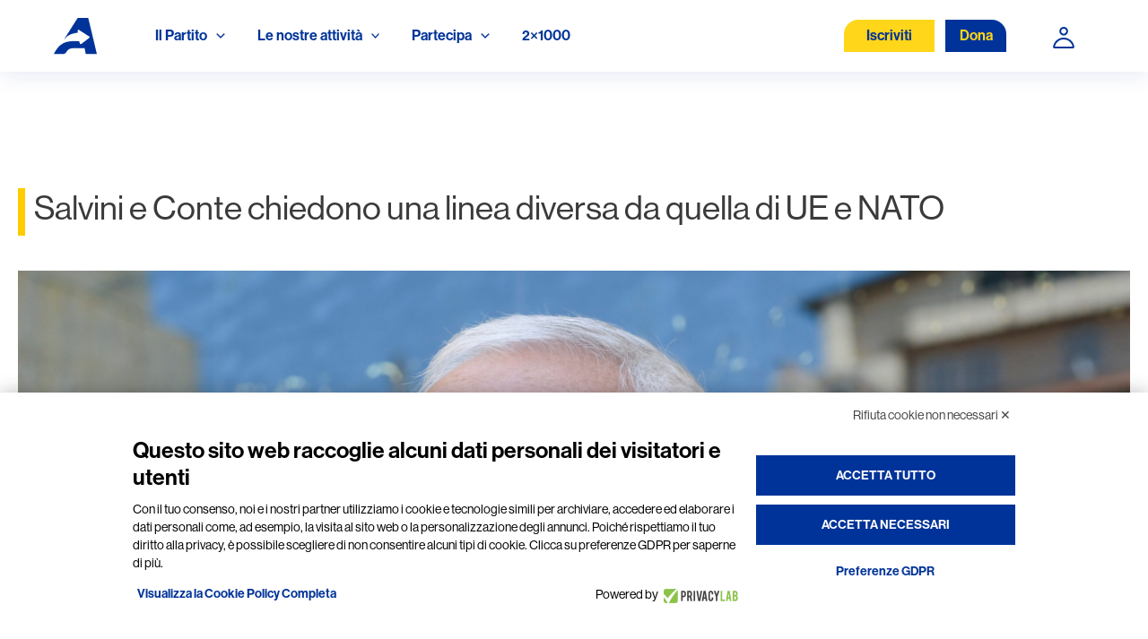

--- FILE ---
content_type: application/javascript
request_url: https://www.azione.it/wp-content/themes/astra_child/custom_javascript.js?ver=6.5.5
body_size: 1455
content:
$(document).ready(function() {

    $('figure[id="page_login_custom"]').find('a').attr('href', '');
    $('figure[id="page_login_custom"]').on("click", function (e) {
        e.preventDefault();
        $('.toggle_profile').slideToggle('slow');
    })

    if($(".single-petizione") && $(".single-petizione-open-button")) {
        mobileFormButtonClickListener();
    }
    if($(".single-petizione") && $(".campo-nazioni")) {
        const nationsSelect = ".campo-nazioni select";
        populateNationsSelect(nationsSelect);
    }

    if ($(window).width() < 700) {
        $('.nav_home_tab').addClass('w-auto');
        $('#container_news').css('margin-left', '0px')

        var button_payment = $('#give-donation-level-button-wrap');
        button_payment.addClass('row');
        button_payment.find('li').addClass('col-3')
        $('.card_azione').addClass('w-100');
        button_payment.find('button').css('width', '80px')
    }

    $('#content').css('min-height', '200px');

    jQuery('.elmo-open-js a').on('click', function(e) {
        e.preventDefault();
        Elmo.show();
    })

    jQuery('.aqRight a').filter(function() {
        return jQuery(this).text() === 'Modifica preferenze Cookie'
    }).on('click', function(e) {
        e.preventDefault();
        Elmo.show();
    })

    var selectorForBannerParent = $(window).width() < 923 ? '#ast-mobile-header' : '#ast-desktop-header';
    jQuery('#inscription-banner').appendTo(selectorForBannerParent);
    jQuery('.ast-below-header-wrap #inscription-banner').remove();

    var currentYearLoginPage = new Date().getFullYear();
    jQuery('#login-page-date-renewal').text(currentYearLoginPage - 1);
});

function getGiveOptionsAndPopulateSelect(formId, metaKey, selectedOption, targetElement) {
    $.ajax({
        type: "POST",
        url: "/wp-admin/admin-ajax.php",
        data: {
            action: 'custom_get_give_input_field_options',
            form_id: formId,
            meta_key: metaKey,
        },
        success: function (output) {
            var optionsHtml = '<option value="null" disabled selected>-- Seleziona --</option>';

            output.options.forEach(function (element) {
                if (selectedOption !== element) {
                    optionsHtml += '<option value="' + element + '">' + element + '</option>';
                } else {
                    optionsHtml += '<option value="' + selectedOption + '" selected>' + selectedOption + '</option>';
                }
            });

            $(targetElement).empty().append(optionsHtml);
        }
    });
}

function populateNationsSelect(nationsSelect) {
    $(nationsSelect).attr("disabled", true)
    jQuery.ajax({
        type: "POST",
        url: "/wp-admin/admin-ajax.php",
        data: {
            action: 'fill_nation',
        },
        success: function (output) {
             $(nationsSelect).attr("disabled", false);
             $(nationsSelect + " option[selected='selected']").remove()
             $(nationsSelect + " option[disabled]").attr("selected", true)

            output.data[0].forEach(element => {
                 $(nationsSelect).append('<option value="'+ element.denomination_it +'">'+ element.denomination_it +'</option>');
            });
        }
    });
}

let mobileFormVisible = false
function mobileFormButtonClickListener() {
    const closeButton = $(".undo-button");
    const openButton = $(".single-petizione-open-button-container .single-petizione-open-button");
    const openButtonContainer = $(".single-petizione-open-button-container");
    const submitButtonContainer = $(".single-petizione .single-petizione-container .wpforms-submit-container");
    const hero = $(".petizioni-hero");
    const content = $(".content-petizioni");
    const form = $(".single-petizione-form-container");
    const faq = $(".faq");

    openButton.on("click", function () {
        if(!mobileFormVisible) {
            if(hero && !hero.hasClass("d-none")) {
                hero.addClass("d-none");
            }
            if(content && !content.hasClass("d-none")) {
                content.addClass("d-none");
            }
            if(faq && !faq.hasClass("d-none")) {
                faq.addClass("d-none");
            }
            if(form && form.hasClass("d-none")) {
                form.removeClass("d-none");
            }
            openButtonContainer.addClass("d-none");
            submitButtonContainer.css("display", "block");
            mobileFormVisible = true;
            jQuery([document.documentElement, document.body]).animate({
                scrollTop: jQuery('.breadcrumb').offset().top - 100
              }, 300);
        }
    })

    closeButton.on("click", function () {
        if(hero && hero.hasClass("d-none")) {
            hero.removeClass("d-none");
        }
        if(content && content.hasClass("d-none")) {
            content.removeClass("d-none");
        }
        if(faq && faq.hasClass("d-none")) {
            faq.removeClass("d-none");
        }
        if(form && !form.hasClass("d-none")) {
            form.addClass("d-none");
        }
        openButtonContainer.removeClass("d-none");
        submitButtonContainer.css("display", "none");
        mobileFormVisible = false;
    })
}